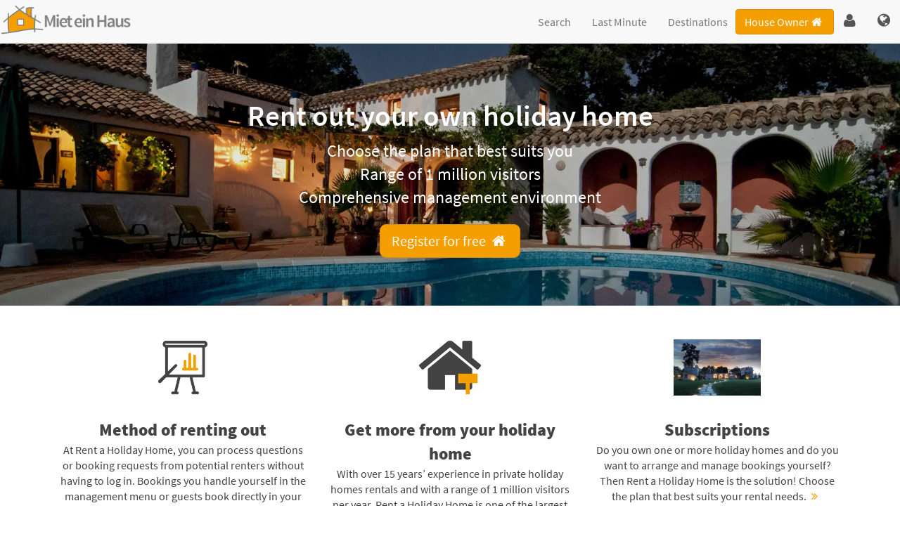

--- FILE ---
content_type: text/html; charset=UTF-8
request_url: https://www.ferien-wohnungen-mieten.de/rent-out-holiday-home
body_size: 9964
content:
<!DOCTYPE html>
<html lang="en">
<head>
<meta charset="utf-8">
<meta name="viewport" content="initial-scale=1.0,maximum-scale=5">

<!-- Google Tag Manager -->
<script>(function(w,d,s,l,i){w[l]=w[l]||[];w[l].push({'gtm.start':
new Date().getTime(),event:'gtm.js'});var f=d.getElementsByTagName(s)[0],
j=d.createElement(s),dl=l!='dataLayer'?'&l='+l:'';j.async=true;j.src=
'https://www.googletagmanager.com/gtm.js?id='+i+dl;f.parentNode.insertBefore(j,f);
})(window,document,'script','dataLayer','GTM-5R7KJ4S');</script>
<!-- End Google Tag Manager -->
		<title>Rent out your own holiday home | Rent out your own apartment - www.ferien-wohnungen-mieten.de</title>
<meta NAME="DESCRIPTION" CONTENT="Rent out your holiday home with Huur een Huisje. Determine your price and to whom you rent out. Sign up now, make your holiday home ad and earn money | Huur een Huisje">
<meta NAME="KEYWORDS" CONTENT="rent out holiday home,rent out vacaction rental, rent out apartment,www.ferien-wohnungen-mieten.de">

<!-- Global site tag (gtag.js) - Google Analytics -->
<script async src='https://www.googletagmanager.com/gtag/js?id=G-4SKVMGMRRN'></script>
<script>
 window.dataLayer = window.dataLayer || [];
 function gtag(){dataLayer.push(arguments);}
 gtag('js', new Date());
 gtag('config', 'G-4SKVMGMRRN');
</script>
<meta name="robots" content="index,follow">
<link rel="shortcut icon" type="image/png" href="/images/favicon.png">
<script src="https://www.ferien-wohnungen-mieten.de/js/jquery-1.12.1.min.js"></script>
<script src="https://www.ferien-wohnungen-mieten.de/js/jquery-ui.min.js"></script>
<script src="https://www.ferien-wohnungen-mieten.de/js/jquery.lazy.min.js"></script>
<script src="https://www.ferien-wohnungen-mieten.de/js/scripts.js" async></script>
<script src="https://www.ferien-wohnungen-mieten.de/js/jquery.mobile.custom.min.js" async></script>
<script src="https://www.ferien-wohnungen-mieten.de/js/bootstrap.min.js" async></script>
<link rel="stylesheet" type="text/css" href="https://www.ferien-wohnungen-mieten.de/css/compiled.min.VH.css?20230303">
<meta name="google-site-verification" content="sbBssyC0pBi4833tcGGgEH3QmZ2kH4jNtFmgGXZPI88" />
<script>
      function logClick(locatie,object) {
        jQuery.ajax({
          async: false,
          type: 'GET',
          url: '/AjaxActionsLink6.cgi?log='+locatie+'&object='+object
        });
        return true;
      }
      </script></head>
<body>
<script>jQuery(function() {jQuery('div.lazy').Lazy({attribute: 'data-src', effect: 'show'});});</script>
  <script>

      var openSelect = function(selector){
         var element = $(selector)[0], worked = false;
        if (document.createEvent) { // all browsers
            var e = document.createEvent("MouseEvents");
            e.initMouseEvent("mousedown", true, true, window, 0, 0, 0, 0, 0, false, false, false, false, 0, null);
            worked = element.dispatchEvent(e);
        } else if (element.fireEvent) { // ie
            worked = element.fireEvent("onmousedown");
        }
        if (!worked) { // unknown browser / error
            alert("It didn't worked in your browser.");
        }
    }

    function housecardfunctions() {
      $(".bookmark").click(function(){
        $(this).toggleClass("activated");
        $(this).children("span").toggleClass("hehf-bookmark-empty");
        $(this).children("span").toggleClass("hehf-bookmark");
      });

      $(".full-link").click(function(){
          var url = $(this).data("url");
          window.location = url;
      }).on("click", ".bookmark", function(){
          stopPropagation();
      });
    }

    jQuery(document).ready(function($){
      $("a.scroll").click(function(){
        var minus = 0;
        var navbars = jQuery(".navbar").size();
        minus = navbars * 75;

        jQuery("html, body").animate({
            scrollTop: jQuery( jQuery(this).attr("href") ).offset().top - minus
        }, 500);
        return false;
      });

      $("#from-addon").click(function(){
        $("#beschikbaarheid_from").datepicker("show");
      });
      $("#to-addon").click(function(){
        $("#beschikbaarheid_to").datepicker("show");
      });

      housecardfunctions();

    });
  </script>
<input type="hidden" id="language" value="GB">

    <div id="dialog" title="Login House-Owner" hidden>
      <form id="inlogForm" class="form-horizontal">
        <input type="hidden" name="p1_login" id="p1_login" value="verhuurder">

        <input type="hidden" name="p2_login" id="p2_login" value="inloggen">

        <input type="hidden" name="action_login" id="action_login" value="preinloggen">

        <input type="hidden" name="msg" id="msg" value="ATTENTION!, Log in with your email and password!">

        <input type="hidden" name="lang" id="lang" value="GB">

        <input type="hidden" name="login" id="login" value="1">

        <input type="hidden" name="adm" id="adm" value="0">

        <input type="hidden" name="p1" id="p1" value="StaticHTML">

        <input type="hidden" name="p2" id="p2" value="verhuurder">

        <input type="hidden" name="object" id="p2" value="">

        <input type="hidden" name="action" id="action" value="">

        <input type="hidden" name="action9" id="action9" value="">

        <input type="hidden" name="NBID" id="NBID" value="">

        
        <div class="errorLogin" id="errorLogin"></div>

        <div class="form-group">
          <input type="text" class="col-xs-12 form-control" name="emailadres" id="emailadres" maxlength="100" placeholder="Email address">
        </div>
        <div class="form-group">
          <input type="password" class="col-xs-12 form-control" name="password" id="password" maxlength="50" placeholder="Password">
        </div>
        <div class="form-group">
          <input type="submit" class="btn btn-primary btn-block" value="Login">
        </div>
        <div class="form-group">
          <div class="checkbox">
            <label>
              <input type="checkbox" name="keepMeLoggedIn" id="keepMeLoggedIn">Stay logged in
            </label>
          </div>
        </div>
        <div class="form-group">
          <a class="forgetPassword" href="https://www.ferien-wohnungen-mieten.de/holidayhomes/forgottenpassword">Password forgotten?</a>
        </div>
      </form>
    </div>
    <div id="navbar" class="navbar navbar-default navbar-fixed-top">
      <div class="container-fluid">
        <!-- Brand and toggle get grouped for better mobile display -->
        <div class="navbar-header">
          <button type="button" class="navbar-toggle collapsed" data-toggle="collapse" data-target="#bs-example-navbar-collapse-1" aria-expanded="false">
            <span class="sr-only">Toggle navigation</span>
            <span class="icon-bar"></span>
            <span class="icon-bar"></span>
            <span class="icon-bar"></span>
          </button>
          <a class="navbar-brand" href="/holidayhomes">
            <img src="/images/logo/Logo5-4.png" alt="On ferien-wohnungen-mieten.de you find your favorite holiday home" id="logo" width=210 height=44>
          </a><ul class="nav navbar-right navbar-icons navbar-icons-small">
  <li class="hidden">
    <a href="#"><i class="hehf-bookmark"></i></a>
  </li>
      <li class="">
        <a href="#" class="dropdown-toggle" data-toggle="dropdown" role="button" aria-haspopup="true" aria-label="Login" aria-expanded="false"><span class="login hehf-user"></span></a>
      </li>
      
    <li class="dropdown">
      <a href="#" class="dropdown-toggle" data-toggle="dropdown" role="button" aria-haspopup="true" aria-label="Language" aria-expanded="false"><i class="hehf-globe"></i></a>
      <ul class="dropdown-menu langMenu">
        <li><a href="/verhuren-vakantiehuis"><img class="langFlag" alt="Dutch" title="Nederlands" src="/images/flags/lang_NL.jpg"></a></li>
        <li><a href="/rent-out-holiday-home"><img class="langFlag" alt="English" title="English" src="/images/flags/lang_GB.jpg"></a></li>
        <li><a href="/vermieten-ferienwohnung"><img class="langFlag" alt="German" title="Deutsch" src="/images/flags/lang_DE.jpg"></a></li>
        <li><a href="/louer-de-vacances"><img class="langFlag" alt="French" title="Français" src="/images/flags/lang_FR.jpg"></a></li>
      </ul>
    </li>
    </ul>
        </div><ul class="nav navbar-right navbar-icons navbar-icons-large">
  <li class="hidden">
    <a href="#"><i class="hehf-bookmark"></i></a>
  </li>
      <li class="">
        <a href="#" class="dropdown-toggle" data-toggle="dropdown" role="button" aria-haspopup="true" aria-label="Login" aria-expanded="false"><span class="login hehf-user"></span></a>
      </li>
      
    <li class="dropdown">
      <a href="#" class="dropdown-toggle" data-toggle="dropdown" role="button" aria-haspopup="true" aria-label="Language" aria-expanded="false"><i class="hehf-globe"></i></a>
      <ul class="dropdown-menu langMenu">
        <li><a href="/verhuren-vakantiehuis"><img class="langFlag" alt="Dutch" title="Nederlands" src="/images/flags/lang_NL.jpg"></a></li>
        <li><a href="/rent-out-holiday-home"><img class="langFlag" alt="English" title="English" src="/images/flags/lang_GB.jpg"></a></li>
        <li><a href="/vermieten-ferienwohnung"><img class="langFlag" alt="German" title="Deutsch" src="/images/flags/lang_DE.jpg"></a></li>
        <li><a href="/louer-de-vacances"><img class="langFlag" alt="French" title="Français" src="/images/flags/lang_FR.jpg"></a></li>
      </ul>
    </li>
    </ul>
        <!-- Collect the nav links, forms, and other content for toggling -->
        <div class="collapse navbar-collapse" id="bs-example-navbar-collapse-1"><a href="/rent-out-holiday-home" class="btn btn-primary navbar-btn" data-toggle="" role="" aria-haspopup="" aria-expanded="false">House Owner<i class="hehf-home"></i></a><!-- START MENU -->
    <ul class="nav navbar-nav navbar-right">
        <li><a href="/holidayhomes/search">Search</a></li>
        <li><a href="/holidayhomes/lastminute">Last Minute</a></li>
        <li><a href="/holidayhomes/destinations">Destinations</a></li>
    </ul>
    <!-- EIND MENU -->
        </div><!-- /.navbar-collapse -->
      </div><!-- /.container-fluid -->
    </div> <!-- /.navbar -->
       <script>
    jQuery('#dialog').dialog({
      autoOpen: false,
      resizable: false,
      draggable: false,
      closeOnEscape: true
    });

    jQuery(document).ready(function() {
      jQuery('.login').click(function() {
        jQuery('#dialog').dialog('open');
        jQuery('#dialog' ).dialog('option', 'closeOnEscape',true);
      });
    });

    jQuery(document).keyup(function(e){
        if(e.keyCode === 27) {
            jQuery('#dialog').dialog('close');
        }
    });

    jQuery('#emailadres,#password').on('input', function() {
      jQuery('#errorLogin').empty();
    });

    jQuery('#inlogForm').submit(function() {
      var email = jQuery('#inlogForm #emailadres').val();
      var password = jQuery('#inlogForm #password').val();
      var keepMeLoggedIn = jQuery('#inlogForm #keepMeLoggedIn').prop('checked');;
      var or = jQuery('#inlogForm #or').val();
      var ot = jQuery('#inlogForm #ot').val();
      var lang = jQuery('#inlogForm #lang').val();
      var adm = jQuery('#inlogForm #adm').val();
      var p1= jQuery('#inlogForm #p1').val();
      var p2= jQuery('#inlogForm #p2').val();
      var object= jQuery('#inlogForm #object').val();      
      var action= jQuery('#inlogForm #action').val();      
      var action9= jQuery('#inlogForm #action9').val();      
      var NBID= jQuery('#inlogForm #NBID').val();      

      jQuery.post('/AjaxLoginActions6.cgi',
        {
          inloggen:  true,
          email:    email,
          password: password,
          keepMeLoggedIn: keepMeLoggedIn,
          or:        or,
          ot:        ot,
          lang:      lang,
          adm:      adm,
          p1:				p1,
          p2:				p2,
          object:		object,
          action:   action,
          action9:	action9,
          NBID:     NBID
        },
        function(result){
          var success=result.split('--');
          if (success[0] == 'GOTO') {
            window.location = success[1];
          }
          else if(success[0] == 'ADM') {
            jQuery('#labelUser').text(success[1]);
            jQuery('#inlogForm #emailadres').val('');
            jQuery('#inlogForm #adm').val('1');
            jQuery('#inlogForm #keepMeLoggedIn').parent().hide();
          }
          else {
            jQuery('#inlogForm #errorLogin').text(result);
          }
         }
      );

      return false;
    });
    </script>

  <!-- EIND TOP --><!-- START CONTENT -->
<script type="text/javascript">
function detectIE() {
    var ua = window.navigator.userAgent;
    var msie = ua.indexOf('MSIE ');
    var trident = ua.indexOf('Trident/');

    if (msie > 0) {
        // IE 10 or older => return version number
        return parseInt(ua.substring(msie + 5, ua.indexOf('.', msie)), 10);
    }

    if (trident > 0) {
        // IE 11 (or newer) => return version number
        var rv = ua.indexOf('rv:');
        return parseInt(ua.substring(rv + 3, ua.indexOf('.', rv)), 10);
    }

    // other browser
    return false;
}
</script>


<div id="verhuurderVisual" class="container-fluid">
  <div class="textblock">
    <h1>Rent out your own holiday home</h1>
    <p class="lead">
      Choose the plan that best suits you<br />
      Range of 1 million visitors<br />
      Comprehensive management environment
    </p>

    <p>
      <a href="#signup" class="scroll btn btn-primary btn-lg">Register for free <i class="hehf-home"></i></a>
    </p>
  </div>
  <div class="darken"></div>
</div>

<div class="container">
  <div class="row">
    <div class="col-xs-12">

      <script>
        jQuery(document).ready(function () {

          var anchor = window.location.hash;
          jQuery("html, body").animate({
              scrollTop: $(anchor).offset().top - 150
          }, 500);

        });
      </script>


      <div id="keyfeatures" class="row">
        <div class="col-md-4 keyfeature">
          <a href="#wayofwork" class="scroll">
            <img src="/images/werkwijze.png">
          </a>
          <strong>Method of renting out</strong>

          <p>
            At Rent a Holiday Home, you can process questions or booking requests from potential renters without having to log in. Bookings you handle yourself in the management menu or guests book directly in your booking calendar.<a href="#wayofwork" class="scroll text-primary"><i class=" hehf-angle-double-right"></i></a>
          </p>
        </div>
        <div class="col-md-4 keyfeature">
          <a href="#morefromhouse" class="scroll">
            <img src="/images/meer-uit-vakantiehuis.png">
          </a>
          <strong>Get more from your holiday home</strong>
          <p>
            With over 15 years’ experience in private holiday homes rentals and with a range of 1 million visitors per year, Rent a Holiday Home is one of the largest private holiday portals in the Netherlands.<a href="#morefromhouse" class="scroll text-primary"><i class=" hehf-angle-double-right"></i></a>
          </p>
        </div>
        <div class="col-md-4 keyfeature">
          <a href="#packages" class="scroll">
            <img src="/images/abbonementen.png">
          </a>
          <strong>Subscriptions</strong>

          <p>
            Do you own one or more holiday homes and do you want to arrange and manage bookings yourself? Then Rent a Holiday Home is the solution! Choose the plan that best suits your rental needs.<a href="#packages" class="scroll text-primary"><i class=" hehf-angle-double-right"></i></a>
          </p>

        </div>
      </div>



      <div id="readmoreblock">
        <div id="wayofwork">
          <h2>Method of renting out</h2>
          <img src="/images/VerhuurderFoto1_GB.jpg">
          <p>
            At Rent a Holiday Home you can process questions or booking requests from potential renters without having to log in above. You process the entries yourselves in the management menu or tenants can instantly book any time in your booking calendar.
            The contact with the tenant always goes through you and you close a lease agreement without the intervention of Rent a Holiday Home. Depending on the chosen subscription, you pay an annual subscription fee. Each subscription can be terminated after a year and you can switch to another plan at any time.
          </p>

          <p>
            <strong>Process bookings</strong><br>
            You can enter in a very simple way general data of, rental information and other costs. The availability is always visible in your booking calendar. Tenants are able to bookings in booking calendar themselves. You will receive the booking request by e-mail with all the details of the tenant. You do not have to log in perse. You can pursue the booking in the management environment.
          </p>
          <p>
            <strong>Increase your rental income with Rent a Holiday Home. More Requests. More bookings.</strong><br>
            More than two thousand house owners offer their holiday through Rent a Holiday Home. For them, it is the best way to get in touch with tens of thousands of people every month who are looking for a holiday home. Rent a Holiday Home is more than just a marketplace for holiday homes. We give you the tools in the hands with which you can maximize your rental income at the lowest possible cost.
          </p>
          <p>
            <strong>Choose the subscription that suits you!</strong><br>
            Each year fifteen thousand online bookings are processed on our platform. And that number is increasing every month. Are you wondering what you can achieve? We have three attractive plans for you.
          </p>
        </div>

        <div id="morefromhouse">
          <h2>Get more from your holiday home</h2>
          <img src="/images/meer-vakantiehuis.jpg">
          <p>
            With over 15 years’ experience in private holiday homes rentals and with a range of 1 million visitors per year, Rent a Holiday Home is one of the largest private holiday portals in the Netherlands and Europe.
            The Premium package has been developed through close collaboration with landlords. These many years of experience results in a complete and unique package in the private holiday home rental market, where you as a landlord can handle more requests and bookings.
            You decide to whom, from which countries and when your holiday home is for rent. By structurally investing in online search and strategic partnerships, the number of holiday homes on the website is continuously increasing. Rent a Holiday Home receives over 1 million visitors per year.
          </p>
          <p>
            <strong>Every year more online bookings</strong><br>
            Currently over 40% of all holiday homes are booked online. With city and beach trips, this percentage is even higher. At Rent a Holiday Home you can advertise your holiday home and show availability. House owner with their own website and online booking calendar receive up to 4x more inquiries and bookings per year. The time that the rental of your holiday home is exclusively controlled by an intermediary organization is therefore over. So no high commissions till up to 30% payable to rental organizations.
          </p>
        </div>

        <div id="packages">
          <h2>Subscriptions</h2>
          <img src="/images/abbonementen.jpg">
          <p>
            Do you own one or more holiday homes and do you want to arrange and manage bookings yourself? Then Rent a Holiday Home is the solution!
            In three steps, your home online and you can start renting:
          </p>
          <ol>
            <li>Sign up for free and immediately receive your personal login data</li>
            <li>Choose the plan that best suits your rental needs</li>
            <li>Make your holiday home page, enter prices enter and start renting out</li>
          </ol>


          <style>
            .abb1,.abb2 {
              height: 432px;
            }
            .abb3,.abb4 {
              height: 292px;
            }

            @media (max-width: 1199px){
              .abb1,.abb2 {
                height: 600px;
              }
              .abb3,.abb4 {
                height: 420px;
              }
            }
            @media (max-width: 991px){
              .abb1,.abb2 {
                height: 700px;
              }
              .abb3,.abb4 {
                height: 480px;
              }
            }
            @media (max-width: 767px){
              .abb1,.abb2 {
                height: 750px;
              }
              .abb3,.abb4 {
                height: 480px;
              }
            }
            @media (max-width: 480px){
              .abb1,.abb2 {
                height: auto;
              }
              .abb3,.abb4 {
                height: auto;
              }
            }



          </style>

          <div class="row">
            <div class="col-sm-6">
              <div class="well abb1">
                <a href="#signup" class="scroll"><img src="/images/Koffertjes/Koffer3_NL.png"></a>
                <h3>Online Booking</h3>
                <p>
                  Your holiday home page can be viewed monthly by over 50,000 prospective tenants in four languages on 16 European sites. You can enter prices, costs and last-minute deals. Availability, you can track yourself in booking calendar and potential tenants can make direct online bookings.
                </p>
                <ul>
                  <li>holiday home page in four languages on 16 European sites</li>
                  <li>enter unlimited text, photos and videos</li>
                  <li>periods and prices: day, weekend, midweek, week and specials</li>
                  <li>setup last minute and special offers</li>
                  <li>tenants can book online</li>
                  <li>phone number and link to your own website</li>
                  <li>upload your own brochure and conditions as a PDF document</li>
                  <li>temporarily extra advertising for more notice</li>
                  <li>detailed statistics</li>
                </ul>

              </div>
            </div>
            <div class="col-sm-6">
              <div class="well abb2">
                <a href="#signup" class="scroll"><img src="/images/Koffertjes/Koffer4_NL.png"></a>
                <h3>Premium: all features</h3>
                <p>
                  All options of the Online Booking package. On top, you can send offers/quotations, digital rental agreements and welcome emails. You can integrate your booking calendar on your own website. Rent a Holiday Home is the only portal that offers this functionality.
                </p>
                <ul>
                  <li>integrate booking calendar on your own website</li>
                  <li>send quotations</li>
                  <li>send rental agreement</li>
                  <li>automatically send welcome-email</li>
                  <li>control customer, bookings, revenue and cost information</li>
                  <li>set up your own email marketing campaigns</li>
                </ul>


<!--                <a href="#signup" class="scroll nolink">
                  <div class="alert alert-primary">
                    <p>
                      <h3>Trial Subscriptions</h3>
                      Try out the Premium package <strong>3 months for free</strong>
                    </p>
                  </div>
                </a> -->
              </div>
            </div>
          </div>
          <div class="row">
            <div class="col-sm-6">
              <div class="well abb3" style="min-height:292px;">
                <a href="#signup" class="scroll"><img src="/images/Koffertjes/Koffer5_NL.png"></a>
                <h3>Website</h3>
                <p>
                  All options of the Premium package. You will also get the opportunity to set up a website on your chosen domain name, complete with booking calendar and online booking features.
                </p>
                <ul>
                  <li>all Premium Package features</li>
                  <li>own website, domain name and email address</li>
                  <li>choose from multiple templates, format entirely adapted by yourself</li>
                  <li>integrated booking calendar and online booking function</li>
                </ul>

              </div>
            </div>
            <div class="col-sm-6">
              <div class="well abb4" style="min-height:292px;">
                <p>
                  <h4>For all subscriptions applies</h4>
                </p>
                <ul>
                  <li>no registration fee</li>
                  <li>no cost to link to own URL and phone number</li>
                  <li>yearly invoicing at the beginning of subscription year</li>
                  <li>cancelation is possible each month after the 1st year</li>
                  <li>upgrade is possible at any time</li>
                  <li>discount for multiple holiday homes: look at the price table [LINK]</li>
                  <li>formatting texts: one-time &euro; 75, per language with self-submitted texts</li>
                  <li>all of our services are subject to our Terms &amp; Conditions</li>
                  <li>all prices are exclude 21% VAT, per year</li>
                </ul>

              </div>
            </div>
          </div>
        </div>
      </div>

      <div class="well">

        <table id="prijsOverzicht" class="">
          <tr>
            <td class="TitelCellBreedte">&nbsp;</td>
            <td class="Kopje">Website</td>
            <td class="Kopje">Premium</td>
            <td class="Kopje">Online Booking</td>
          </tr>
          <tr>
            <td class="TitelCellBreedte">&nbsp;</td>
            <td class="Kopje"><a href="#signup" class="scroll"><img src="/images/Koffertjes/Koffer5_NL.png"></a></td>
            <td class="Kopje"><a href="#signup" class="scroll"><img src="/images/Koffertjes/Koffer4_NL.png"></a></td>
            <td class="Kopje"><a href="#signup" class="scroll"><img src="/images/Koffertjes/Koffer3_NL.png"></a></td>
          </tr>
          <tr>
            <td>
              Unlimited photos and text in four languages<br />
              Video, statistics and advertisements<br />
              Phone number and link to own website<br />
              Upload brochure and conditions<br />
              Online Bookings + Last Minute
            </td>
            <td class="BlauweCell">&nbsp;<br>&nbsp;</td>
            <td class="RodeCell">&nbsp;</td>
            <td class="GeleCell">&nbsp;</td>
          </tr>
          <tr>
            <td>
              Booking Calendar on own website<br />
              Quotations and Rental Agreement<br />
              Welcome email for tenant<br />
              Client information and own campaign<br />
              Booking Administration
            </td>
            <td class="BlauweCell">&nbsp;<br>&nbsp;</td>
            <td class="RodeCell">&nbsp;</td>
            <td class="NoCell">&nbsp;</td>
          </tr>
          <tr>
            <td><br><br>Own Website<br><br> </td>
            <td class="BlauweCell">&nbsp;<br>&nbsp;</td>
            <td class="NoCell">&nbsp;</td>
            <td class="NoCell">&nbsp;</td>
          </tr>
        </table>

      </div>

      <div class="well">
        <h3>Several holiday homes?</h3>
        <p>
        If you rent out several holiday houses, you get a discount. See the <a href="/PDF/Prijsmodel_GB.pdf" target="_blank">pricing model</a> for more details.
        </p>
      </div>

      <h2 id="signup">Free registration of your holiday home</h2>
    </div>
  </div>
</div>

<!-- EIND CONTENT -->
<div class="container"><div class="row"><div class="col-xs-12"><form id="regForm" name="nwverhuurder" method="post" class="form-horizontal" action="/rent-out-holiday-home">
<input type="hidden" name="p1" value="RegistreerVerhuurder">
<input type="hidden" name="p2" value="RegistreerVerhuurderBevestiging">
<input type="hidden" name="lang" value="GB">
<div class="form-group"><label for="naam" class="col-sm-3 control-label">Name*</label><div class="col-sm-9"><input type="text" required class="form-control" id="naam" name="naam" value=""></div></div><div class="form-group"><label for="adres" class="col-sm-3 control-label">Address*</label><div class="col-sm-9"><input type="text" required class="form-control" id="adres" name="adres" value=""></div></div><div class="form-group"><div class="col-sm-9 col-sm-offset-3"><input type="text" class="form-control" id="extra_info1" name="extra_info1" value="" aria-label="Extra adresveld 1"></div></div><div class="form-group"><div class="col-sm-9 col-sm-offset-3"><input type="text" class="form-control" id="extra_info2" name="extra_info2" value="" aria-label="Extra adresveld 1"></div></div><div class="form-group"><label for="postcode" class="col-sm-3 control-label">Postal code*</label><div class="col-sm-9"><input type="text" required class="form-control" id="postcode" name="postcode" value=""></div></div><div class="form-group"><label for="woonplaats" class="col-sm-3 control-label">Location*</label><div class="col-sm-9"><input type="text" required class="form-control" id="woonplaats" name="woonplaats" value=""></div></div><div class="form-group"><label for="land" class="col-sm-3 control-label">Country*</label><div class="col-sm-9"><select name="land" id="land" class="form-control" required onchange="CheckCountryTAX()">\n<option value="AF" >Afghanistan</option>\n<option value="AL" >Albania</option>\n<option value="DZ" >Algeria</option>\n<option value="AD" >Andorra</option>\n<option value="AO" >Angola</option>\n<option value="AG" >Antigua and Barbuda</option>\n<option value="AR" >Argentina</option>\n<option value="AM" >Armenia</option>\n<option value="AW" >Aruba</option>\n<option value="AU" >Australia</option>\n<option value="AT" >Austria</option>\n<option value="AZ" >Azerbaijan</option>\n<option value="BS" >Bahamas</option>\n<option value="BH" >Bahrain</option>\n<option value="BD" >Bangladesh</option>\n<option value="BB" >Barbados</option>\n<option value="BY" >Belarus</option>\n<option value="BE" >Belgium</option>\n<option value="BZ" >Belize</option>\n<option value="BJ" >Benin</option>\n<option value="BT" >Bhutan</option>\n<option value="BO" >Bolivia (Plurinational State of)</option>\n<option value="BQ" >Bonaire</option>\n<option value="BA" >Bosnia and Herzegovina</option>\n<option value="BW" >Botswana</option>\n<option value="BR" >Brazil</option>\n<option value="BN" >Brunei Darussalam</option>\n<option value="BG" >Bulgaria</option>\n<option value="BF" >Burkina Faso</option>\n<option value="BI" >Burundi</option>\n<option value="CV" >Cabo Verde</option>\n<option value="KH" >Cambodia</option>\n<option value="CM" >Cameroon</option>\n<option value="CA" >Canada</option>\n<option value="CF" >Central African Republic</option>\n<option value="TD" >Chad</option>\n<option value="CL" >Chile</option>\n<option value="CN" >China</option>\n<option value="CO" >Colombia</option>\n<option value="KM" >Comoros</option>\n<option value="CG" >Congo</option>\n<option value="CD" >Congo, Democratic Republic of the</option>\n<option value="CR" >Costa Rica</option>\n<option value="CI" >Côte d'Ivoire</option>\n<option value="HR" >Croatia</option>\n<option value="CU" >Cuba</option>\n<option value="CW" >Curaçao</option>\n<option value="CY" >Cyprus</option>\n<option value="CZ" >Czechia</option>\n<option value="DK" >Denmark</option>\n<option value="DJ" >Djibouti</option>\n<option value="DM" >Dominica</option>\n<option value="DO" >Dominican Republic</option>\n<option value="EC" >Ecuador</option>\n<option value="EG" >Egypt</option>\n<option value="SV" >El Salvador</option>\n<option value="GQ" >Equatorial Guinea</option>\n<option value="ER" >Eritrea</option>\n<option value="EE" >Estonia</option>\n<option value="SZ" >Eswatini</option>\n<option value="ET" >Ethiopia</option>\n<option value="FJ" >Fiji</option>\n<option value="FI" >Finland</option>\n<option value="FR" >France</option>\n<option value="GA" >Gabon</option>\n<option value="GM" >Gambia</option>\n<option value="GE" >Georgia</option>\n<option value="DE" selected>Germany</option>\n<option value="GH" >Ghana</option>\n<option value="GR" >Greece</option>\n<option value="GD" >Grenada</option>\n<option value="GT" >Guatemala</option>\n<option value="GN" >Guinea</option>\n<option value="GW" >Guinea-Bissau</option>\n<option value="GY" >Guyana</option>\n<option value="HT" >Haiti</option>\n<option value="HN" >Honduras</option>\n<option value="HU" >Hungary</option>\n<option value="IS" >Iceland</option>\n<option value="IN" >India</option>\n<option value="ID" >Indonesia</option>\n<option value="IR" >Iran (Islamic Republic of)</option>\n<option value="IQ" >Iraq</option>\n<option value="IE" >Ireland</option>\n<option value="IL" >Israel</option>\n<option value="IT" >Italy</option>\n<option value="JM" >Jamaica</option>\n<option value="JP" >Japan</option>\n<option value="JO" >Jordan</option>\n<option value="KZ" >Kazakhstan</option>\n<option value="KE" >Kenya</option>\n<option value="KI" >Kiribati</option>\n<option value="KP" >Korea (Democratic People's Republic of)</option>\n<option value="KR" >Korea, Republic of</option>\n<option value="KW" >Kuwait</option>\n<option value="KG" >Kyrgyzstan</option>\n<option value="LA" >Lao People's Democratic Republic</option>\n<option value="LV" >Latvia</option>\n<option value="LB" >Lebanon</option>\n<option value="LS" >Lesotho</option>\n<option value="LR" >Liberia</option>\n<option value="LY" >Libya</option>\n<option value="LI" >Liechtenstein</option>\n<option value="LT" >Lithuania</option>\n<option value="LU" >Luxembourg</option>\n<option value="MG" >Madagascar</option>\n<option value="MW" >Malawi</option>\n<option value="MY" >Malaysia</option>\n<option value="MV" >Maldives</option>\n<option value="ML" >Mali</option>\n<option value="MT" >Malta</option>\n<option value="MH" >Marshall Islands</option>\n<option value="MR" >Mauritania</option>\n<option value="MU" >Mauritius</option>\n<option value="MX" >Mexico</option>\n<option value="FM" >Micronesia (Federated States of)</option>\n<option value="MD" >Moldova, Republic of</option>\n<option value="MC" >Monaco</option>\n<option value="MN" >Mongolia</option>\n<option value="ME" >Montenegro</option>\n<option value="MA" >Morocco</option>\n<option value="MZ" >Mozambique</option>\n<option value="MM" >Myanmar</option>\n<option value="NA" >Namibia</option>\n<option value="NR" >Nauru</option>\n<option value="NP" >Nepal</option>\n<option value="NL" >Netherlands</option>\n<option value="NZ" >New Zealand</option>\n<option value="NI" >Nicaragua</option>\n<option value="NE" >Niger</option>\n<option value="NG" >Nigeria</option>\n<option value="MK" >North Macedonia</option>\n<option value="NO" >Norway</option>\n<option value="OM" >Oman</option>\n<option value="PK" >Pakistan</option>\n<option value="PW" >Palau</option>\n<option value="PA" >Panama</option>\n<option value="PG" >Papua New Guinea</option>\n<option value="PY" >Paraguay</option>\n<option value="PE" >Peru</option>\n<option value="PH" >Philippines</option>\n<option value="PL" >Poland</option>\n<option value="PT" >Portugal</option>\n<option value="QA" >Qatar</option>\n<option value="RO" >Romania</option>\n<option value="RU" >Russian Federation</option>\n<option value="RW" >Rwanda</option>\n<option value="KN" >Saint Kitts and Nevis</option>\n<option value="LC" >Saint Lucia</option>\n<option value="VC" >Saint Vincent and the Grenadines</option>\n<option value="WS" >Samoa</option>\n<option value="SM" >San Marino</option>\n<option value="ST" >Sao Tome and Principe</option>\n<option value="SA" >Saudi Arabia</option>\n<option value="SN" >Senegal</option>\n<option value="RS" >Serbia</option>\n<option value="SC" >Seychelles</option>\n<option value="SL" >Sierra Leone</option>\n<option value="SG" >Singapore</option>\n<option value="SK" >Slovakia</option>\n<option value="SI" >Slovenia</option>\n<option value="SB" >Solomon Islands</option>\n<option value="SO" >Somalia</option>\n<option value="ZA" >South Africa</option>\n<option value="SS" >South Sudan</option>\n<option value="ES" >Spain</option>\n<option value="LK" >Sri Lanka</option>\n<option value="SD" >Sudan</option>\n<option value="SR" >Suriname</option>\n<option value="SE" >Sweden</option>\n<option value="CH" >Switzerland</option>\n<option value="SY" >Syrian Arab Republic</option>\n<option value="TJ" >Tajikistan</option>\n<option value="TZ" >Tanzania, United Republic of</option>\n<option value="TH" >Thailand</option>\n<option value="TL" >Timor-Leste</option>\n<option value="TG" >Togo</option>\n<option value="TO" >Tonga</option>\n<option value="TT" >Trinidad and Tobago</option>\n<option value="TN" >Tunisia</option>\n<option value="TR" >Turkey</option>\n<option value="TM" >Turkmenistan</option>\n<option value="TV" >Tuvalu</option>\n<option value="UG" >Uganda</option>\n<option value="UA" >Ukraine</option>\n<option value="AE" >United Arab Emirates</option>\n<option value="GB" >United Kingdom of Great Britain and Northern Ireland</option>\n<option value="US" >United States of America</option>\n<option value="UY" >Uruguay</option>\n<option value="UZ" >Uzbekistan</option>\n<option value="VU" >Vanuatu</option>\n<option value="VE" >Venezuela (Bolivarian Republic of)</option>\n<option value="VN" >Viet Nam</option>\n<option value="YE" >Yemen</option>\n<option value="ZM" >Zambia</option>\n<option value="ZW" >Zimbabwe</option>\n</select></div></div><script>
      function CheckCountryTAX() {
      	if (document.getElementById('land').value !== 'NL') {
      		document.getElementById('TAXDIV').style.display = 'block'; 
      	}
      	else {
      		document.getElementById('TAXDIV').style.display = 'none'; 
      		}
      }
      </script><div class="form-group"><label for="telefoonnr" class="col-sm-3 control-label">Telephone*</label><div class="col-sm-9"><input type="text" required class="form-control" id="telefoonnr" name="telefoonnr" value=""></div></div><div class="form-group"><label for="email" class="col-sm-3 control-label">Email*</label><div class="col-sm-9"><input type="email" required class="form-control" id="email" name="email" value=""></div></div><div class="form-group"><label for="gebdatum" class="col-sm-3 control-label">Date of birth*</label><div class="col-sm-9"><input type="date" max=\"" . GetTodayAsDate () . "\" min=\"" . GetMinGebDate () . "\" required class="form-control" id="gebdatum" name="gebdatum" value=""></div></div><div class="form-group" id="TAXDIV"><label for="tax" class="col-sm-3 control-label">VAT number</label><div class="col-sm-9"><input type="text" class="form-control" id="taxid" name="taxid" value=""></div></div><div class="form-group"><div class="col-sm-offset-3 col-sm-9">
                   <div class="checkbox">
                    <label>
                      <input type="checkbox" id="Controle1" required  name="Controle1">I accept the <a href="/PDF/GeneralConditions_GB.pdf" target=\"blank\">general delivery and payment</a> of Rent a Holiday Home.<br>The conditions are sent to me after registration and are also <a href="/PDF/GeneralConditions_GB.pdf" target="_blank">here</a> to download
                    </label>
                   </div>
                 </div></div><div class="form-group"><input type="submit" class="btn btn-primary btn-lg pull-right " value="Mail login details">
</div></form>
</div></div></div><script>      CheckCountryTAX();</script><!-- START FOOTER -->

  <style>

@media (max-width: 768px) {
.footer  a {
    display: block;
    font-size: 24px;
    }
}</style>
<div id="footer" class="container-fluid footer"><div class="container"><div class="row"><div class="col-md-4"><h3>Services and information</h3><div class="row"><div class="col-sm-6"><h4>Service</h4><ul><li><a href="/holidayhomes/about-the-organization">About this site</a></li>
<li><a href="/holidayhomes/about-the-organization/#conditions">General Conditions</a></li>
<li><a href="/holidayhomes/about-the-organization/#conditions">Privacy</a></li>
<li><a href="/holidayhomes/about-the-organization/#disclaimer">Disclaimer</a></li>
<li><a href="/holidayhomes/about-the-organization/#contactForm">Contact</a></li>
</ul><p><a href="/holidayhomes/sitemap">Sitemap</a></p></div><div class="col-sm-6"><p><a href="/rent-out-holiday-home#signup" class="btn btn-primary btn-sm">Rent out your holiday home</a></p><ul><li><a href="/rent-out-holiday-home">Rent out</a></li>
<li><a href="/rent-out-holiday-home">Prices</a></li>
<li><a href="/rent-out-holiday-home">Experiences</a></li>
<li><a href="/rent-out-holiday-home#signup">Register</a></li>
</ul><h4>Most booked</h4><ul><li><a href="/holidayhomes/lastminute">Last Minute</a></li>
<li><a href="/holidayhomes/families">For Families</a></li>
<li><a href="/holidayhomes/holidayparks">Holiday parks</a></li>
</ul></div></div></div><div class="col-md-4"><h3>DESTINATIONS <span class="extraInfo">in Germany</span></h3><ul><li><a href="/holidayhomes/germany/sauerland">Sauerland</a></li></ul></div><div class="col-md-4"><h3>DESTINATIONS <span class="extraInfo">in Europe</span></h3>
            <ul><li><a href="/holidayhomes/netherlands">Netherlands</a></li><li><a href="/holidayhomes/belgium">Belgium</a></li><li><a href="/holidayhomes/germany">Germany</a></li><li><a href="/holidayhomes/austria">Austria</a></li><li><a href="/holidayhomes/france">France</a></li><li><a href="/holidayhomes/spain">Spain</a></li></ul></div></div></div></div></body>
</html>
